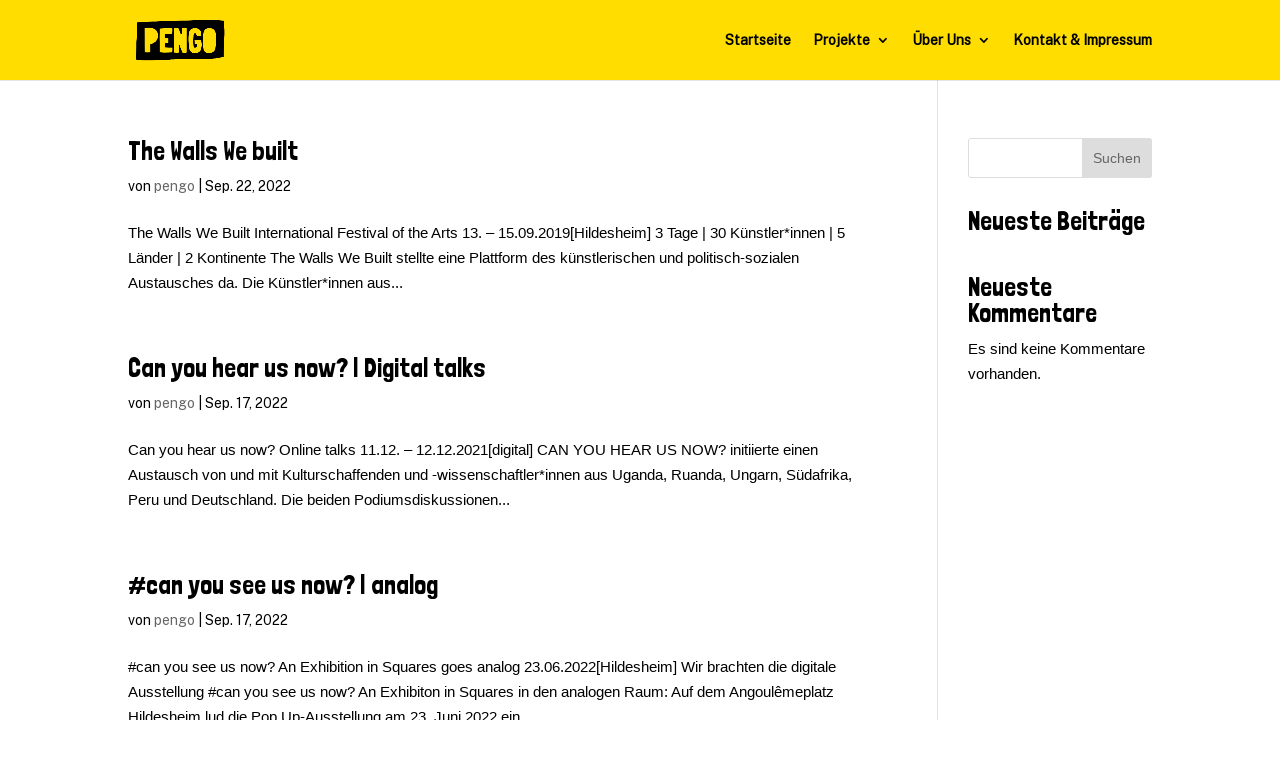

--- FILE ---
content_type: text/css
request_url: https://pengo-international.com/wp-content/plugins/aweos-offcanvas-menu/public/css/app.css?ver=1.4.3
body_size: 2445
content:
/* Disable default Divi menu */

.et_mobile_menu {
  display: none !important;
  visibility: hidden;
}

#offcanvas_menu_inner {
  min-height: calc(100% - 46px);
}

#page-container {
  width: 100%;
}

body.offcanvas-open #offcanvas_container {
  left: 0;
  transition: left 0.3s;
}

body.offcanvas-open #offcanvas_container + .offcanvas-menu-background {
  left: 240px;
  width: 100%;
  height: 100%;
  transition: background-color 0.3s ease 0s, width 0s ease 0s, height 0s ease 0s, left 0.3s;
  background-color: rgba(0, 0, 0, 0.8);
}

body.admin-bar #offcanvas_container {
  top: 32px;
}

@media screen and (max-width: 782px) {
  body.admin-bar #offcanvas_container {
    top: 46px;
  }
}

body.admin-bar #offcanvas_container + .offcanvas-menu-background {
  top: 32px;
}

@media screen and (max-width: 782px) {
  body.admin-bar #offcanvas_container + .offcanvas-menu-background {
    top: 46px;
  }
}

#offcanvas_container {
  position: fixed;
  width: 240px;
  left: -240px;
  top: 0;
  height: 100vh;
  display: block;
  z-index: 200000;
  transition: left 0.3s;
  overflow-y: auto; /* Scrollbar aktivieren, wenn Inhalt über die Höhe hinausgeht */
  -webkit-overflow-scrolling: touch; /* Smooth Scrolling auf mobilen Geräten */

}

#offcanvas_container #offcanvas_menu_inner > li.menu-item > a {
  display: flex;
  justify-content: space-between;
  align-items: center;
  padding: 10px 15px;
  min-height: 40px;
  font-weight: 400;
  font-family: Arial;
  font-size: 13.5px;
  cursor: pointer;
  width: 100%;
  position: relative;
}

#offcanvas_container #offcanvas_menu_inner > li.menu-item.menu-item-has-children {
  display: flex;
  flex-wrap: wrap;
}

#offcanvas_container #offcanvas_menu_inner > li.menu-item.menu-item-has-children > a {
  width: 100%;
  display: flex;
  flex-direction: row;
  justify-content: space-between;
  transition: background-color 0.2s;
}

#offcanvas_container #offcanvas_menu_inner > li.menu-item.menu-item-has-children > a:after {
  content: "5";
    -webkit-transform: rotate(0deg);
    transform: rotate(0deg);
    transition: -webkit-transform 0.2s;
    transition: transform 0.2s;
    transition: transform 0.2s, -webkit-transform 0.2s;
    font-family: ETmodules;
    text-shadow: 0 0;
    font-style: normal;
    font-variant: normal;
    -webkit-font-smoothing: antialiased;
    -moz-osx-font-smoothing: grayscale;
    line-height: 1;
    text-transform: none;
    speak: none;
    vertical-align: middle;
    height: auto;
    width: auto;
    display: flex;
    justify-content: center;
    align-items: center;
    font-size: 1.3rem;
    margin: 0;
}

#offcanvas_container #offcanvas_menu_inner > li.menu-item.menu-item-has-children.visible > a {
  transition: background-color 0.2s;
}

#offcanvas_container #offcanvas_menu_inner > li.menu-item.menu-item-has-children.visible > a:after {
  transform: translateY(-50%) rotate(90deg);
}

#offcanvas_container #offcanvas_menu_inner > li.menu-item > ul.sub-menu {
  display: none;
  padding-left: 0;
  flex-basis: 100%;

}

#offcanvas_container #offcanvas_menu_inner > li.menu-item > ul.sub-menu > li > a {
  font-weight: 400;
  font-family: Arial;
  font-size: 13.5px;
  cursor: pointer;
  line-height: 40px;
  display: block;
  padding: 0 10px 0 25px;
}

#offcanvas_container #offcanvas_menu_inner > li.menu-item > ul.sub-menu > li.menu-item-has-children {
  display: flex;
  flex-wrap: wrap;
}

#offcanvas_container #offcanvas_menu_inner > li.menu-item > ul.sub-menu > li.menu-item-has-children > a {
  width: 100%;
  display: flex;
  flex-direction: row;
  justify-content: space-between;
  transition: background-color 0.2s;
}

#offcanvas_container #offcanvas_menu_inner > li.menu-item > ul.sub-menu > li.menu-item-has-children > a:after {
  content: "5";
  font-family: ETmodules !important;
  position: absolute;
  right: 0;
  top: 50%;
  transform: translateY(-50%);
  width: auto;
  height: auto;
  font-size: 1.3rem;
  display: flex;
  justify-content: center;
  align-items: center;
background-color: ' . get_theme_mod('awoc_offcanvas_right_arrow_background_setting', '#7cba3d') . ' !important;
  color: #ffffff;
  transition: transform 0.2s;
  -webkit-font-smoothing: antialiased;
  -moz-osx-font-smoothing: grayscale;
}

#offcanvas_container #offcanvas_menu_inner > li.menu-item > ul.sub-menu > li.menu-item-has-children.visible > a {
  transition: background-color 0.2s;
}

#offcanvas_container #offcanvas_menu_inner > li.menu-item > ul.sub-menu > li.menu-item-has-children.visible > a:after {
  transform: translateY(-50%) rotate(90deg);
}

#offcanvas_container #offcanvas_menu_inner > li.menu-item > ul.sub-menu > li > ul.sub-menu {
  display: none;
  padding-left: 0;
  flex-basis: 100%;
}

#offcanvas_container #offcanvas_menu_inner > li.menu-item > ul.sub-menu > li > ul.sub-menu > li > a {
  font-weight: 400;
  font-family: Arial;
  font-size: 13.5px;
  cursor: pointer;
  line-height: 40px;
  display: block;
  padding: 0 10px 0 35px;
}

#offcanvas_container #offcanvas_menu_inner > li.menu-item > ul.sub-menu > li > ul.sub-menu > li.menu-item-has-children {
  display: flex;
  flex-wrap: wrap;
}

#offcanvas_container #offcanvas_menu_inner > li.menu-item > ul.sub-menu > li > ul.sub-menu > li.menu-item-has-children > a {
  width: 100%;
  display: flex;
  flex-direction: row;
  justify-content: space-between;
  transition: background-color 0.2s;
}

/* Styling für den Pfeil im Untermenü */
#offcanvas_container #offcanvas_menu_inner > li.menu-item > ul.sub-menu > li > ul.sub-menu > li.menu-item-has-children > a:after {
  content: "5";
  font-family: ETmodules !important;
  position: absolute;
  right: 0;
  top: 50%;
  transform: translateY(-50%);
  width: auto;
  height: auto;
  font-size: 1.3rem;
  display: flex;
  justify-content: center;
  align-items: center;
  background-color: ' . get_theme_mod('awoc_offcanvas_right_arrow_submenu_background_setting', '#7cba3d') . ' !important;
  color: #ffffff;
  transition: transform 0.2s;
  -webkit-font-smoothing: antialiased;
  -moz-osx-font-smoothing: grayscale;
}

#offcanvas_container #offcanvas_menu_inner > li.menu-item > ul.sub-menu > li > ul.sub-menu > li.menu-item-has-children.visible > a {
  transition: background-color 0.2s;
}

#offcanvas_container #offcanvas_menu_inner > li.menu-item > ul.sub-menu > li > ul.sub-menu > li.menu-item-has-children.visible > a:after {
  transform: translateY(-50%) rotate(90deg);
}

#offcanvas_container #offcanvas_menu_inner > li.menu-item > ul.sub-menu > li > ul.sub-menu > li > ul.sub-menu {
  display: none;
  padding-left: 0;
  flex-basis: 100%;
}

#offcanvas_container .ps__rail-y {
  opacity: 1;
  display: block !important;
  width: 10px;
  height: 100%;
}

#offcanvas_container .close-sidebar-inner {
  height: 46px;
  vertical-align: middle;
  font-family: Arial;
  font-size: 13.5px;
  cursor: pointer;
  padding: 7px 15px;
}

#offcanvas_container .close-sidebar-inner .fa {
  position: relative;
  width: 32px;
  height: 32px;
  opacity: 0.4;
  display: inline-block;
  vertical-align: middle;
}

#offcanvas_container .close-sidebar-inner .fa:before,
#offcanvas_container .close-sidebar-inner .fa:after {
  position: absolute;
  left: 15px;
  height: 33px;
  width: 2px;
  background-color: currentColor;
}

#offcanvas_container .close-sidebar-inner .fa:before {
  transform: rotate(45deg);
}

#offcanvas_container .close-sidebar-inner .fa:after {
  transform: rotate(-45deg);
}

#offcanvas_container .close-sidebar-inner:hover .fa {
  opacity: 1;
}

#offcanvas_container .close-sidebar-inner:hover span:first-child {
  opacity: 1;
}

#offcanvas_container .close-sidebar-inner span:first-child {
  vertical-align: middle;
  width: calc(100% - 32px);
  display: inline-block;
  opacity: 0.8;
}

#offcanvas_container + .offcanvas-menu-background {
  background-color: rgba(0, 0, 0, 0);
  transition: background-color 0.3s, width 0s ease 0.3s, height 0s ease 0.3s, left 0.3s;
  z-index: 100000;
  position: fixed;
  width: 0;
  height: 0;
  top: 0;
  left: 0;
  display: block;
}

/* Styles für das close-icon als Ersatz für font-awesome */
#offcanvas_container .close-sidebar-inner .close-icon {
  position: relative;
  width: 32px;
  height: 32px;
  opacity: 0.4;
  display: inline-block;
  vertical-align: middle;
}

#offcanvas_container .close-sidebar-inner .close-icon:before,
#offcanvas_container .close-sidebar-inner .close-icon:after {
  position: absolute;
  left: 15px;
  content: " ";
  height: 33px;
  width: 2px;
  background-color: currentColor;
}

#offcanvas_container .close-sidebar-inner .close-icon:before {
  transform: rotate(45deg);
}

#offcanvas_container .close-sidebar-inner .close-icon:after {
  transform: rotate(-45deg);
}

/* Hover Effekt für das close-icon */
#offcanvas_container .close-sidebar-inner:hover .close-icon {
  opacity: 1;
}

/* Styles für den Text neben dem close-icon */
#offcanvas_container .close-sidebar-inner > span:first-child {
  vertical-align: middle;
  width: calc(100% - 32px);
  display: inline-block;
  opacity: 0.8;
}

#offcanvas_container .close-sidebar-inner:hover > span:first-child {
  opacity: 1;
}

/* ETmodules Icon Styles */
#offcanvas_container #offcanvas_menu_inner li.menu-item-has-children > a:after {
  content: "5";
  -webkit-transform: rotate(0deg);
  transform: rotate(0deg);
  transition: -webkit-transform 0.2s;
  transition: transform 0.2s;
  transition: transform 0.2s, -webkit-transform 0.2s;
  font-family: ETmodules;
  text-shadow: 0 0;
  font-style: normal;
  font-variant: normal;
  -webkit-font-smoothing: antialiased;
  -moz-osx-font-smoothing: grayscale;
  line-height: 1;
  text-transform: none;
  speak: none;
  vertical-align: middle;
  height: 40px;
  width: 40px;
  display: flex;
  justify-content: center;
  align-items: center;
  font-size: 1.3rem;
  border-radius: 0;
}

#offcanvas_container #offcanvas_menu_inner li.menu-item-has-children.visible > a:after {
  transform: rotate(90deg);
}

/* Submenu Styles */
#offcanvas_container #offcanvas_menu_inner .sub-menu {
  display: none;

}

#offcanvas_container #offcanvas_menu_inner .sub-menu > li > a {
  padding-left: 25px;
}

#offcanvas_container #offcanvas_menu_inner .sub-menu .sub-menu > li > a {
  padding-left: 35px;
}

/* Allgemeine Styles für alle Menü-Ebenen */
#offcanvas_menu_inner li.menu-item-has-children {
  display: flex;
  flex-wrap: wrap;
}

#offcanvas_menu_inner li.menu-item-has-children > a {
  width: 100%;
  display: flex;
  flex-direction: row;
  justify-content: space-between;
  transition: background-color 0.2s;
}

#offcanvas_menu_inner li.menu-item-has-children > a:after {
  content: "5";
  -webkit-transform: rotate(0deg);
  transform: rotate(0deg);
  transition: -webkit-transform 0.2s;
  transition: transform 0.2s;
  transition: transform 0.2s, -webkit-transform 0.2s;
  font-family: ETmodules;
  text-shadow: 0 0;
  font-style: normal;
  font-variant: normal;
  -webkit-font-smoothing: antialiased;
  -moz-osx-font-smoothing: grayscale;
  line-height: 1;
  text-transform: none;
  speak: none;
  vertical-align: middle;
  height: 40px;
  width: 40px;
  display: flex;
  justify-content: center;
  align-items: center;
  font-size: 1.3rem;
  border-radius: 0;
}

#offcanvas_menu_inner li.menu-item-has-children.visible > a:after {
  transform: rotate(90deg);
}

/* Submenu Styles */
#offcanvas_menu_inner .sub-menu {
  display: block;
  padding-left: 0;
  flex-basis: 100%;
}

/* Padding für verschiedene Menü-Ebenen */
#offcanvas_menu_inner > li > a {
  padding: 0 10px 0 15px;
}

#offcanvas_menu_inner > li > .sub-menu > li > a {
  padding: 0 10px 0 25px;
}

#offcanvas_menu_inner > li > .sub-menu > li > .sub-menu > li > a {
  padding: 0 10px 0 35px;
}

/* Untermenü-Pfeile auch mit Hintergrund */
#offcanvas_container #offcanvas_menu_inner .sub-menu li.menu-item-has-children > a:after {
  background-color: #7cba3d !important;
  color: #ffffff;
  padding: 10px;
  margin-right: 0px;
}

/* Gemeinsame Styles für alle Menü-Pfeile */
#offcanvas_container #offcanvas_menu_inner li.menu-item-has-children > a:after {
    content: "5";
    font-family: ETmodules !important;
    position: absolute;
    right: 0;
    top: 50%;
    width: auto;
    height: auto;
    font-size: 1.3rem;
    display: flex;
    justify-content: center;
    align-items: center;
    color: #ffffff;
    transition: transform 0.2s;
    -webkit-font-smoothing: antialiased;
    background-color: #4dbc2f !important;
    padding: 10px;
    border-radius: 0;
}

/* Rotation für aufgeklappte Menüpunkte */
#offcanvas_container #offcanvas_menu_inner li.menu-item-has-children.visible > a:after {
    transform: translateY(-50%) rotate(90deg);
}

/* Styles für das X-Icon */
#offcanvas_container .close-sidebar-inner .fa {
    position: relative;
    width: 32px;
    height: 32px;
    opacity: 0.4;
    display: inline-block;
    vertical-align: middle;
}

#offcanvas_container .close-sidebar-inner .fa:before,
#offcanvas_container .close-sidebar-inner .fa:after {
    position: absolute;
    left: 15px;
    content: "";
    height: 33px;
    width: 2px;
    background-color: currentColor;
}

#offcanvas_container .close-sidebar-inner .fa:before {
    transform: rotate(45deg);
}

#offcanvas_container .close-sidebar-inner .fa:after {
    transform: rotate(-45deg);
}

/* Hover Effekt für das X */
#offcanvas_container .close-sidebar-inner:hover .fa {
    opacity: 1;
}

/* 4.4 Arrows - Touch-optimized */
#offcanvas_menu_inner li.menu-item-has-children > a:after {
    content: "5";
    font-family: ETmodules !important;
    position: absolute;
    right: 0;
    top: 0;
    width: var(--arrow-width);
    height: 100%;
    display: flex;
    justify-content: center;
    align-items: center;
    background-color: var(--arrow-background);
    color: var(--menu-text);
    font-size: 1.3rem;
    transition: transform var(--transition-speed) ease;
    cursor: pointer;
    -webkit-tap-highlight-color: transparent; /* Verhindert Highlight auf iOS */
    touch-action: auto; /* Optimiert Touch-Verhalten */

}
/* Customizer-spezifische Styles */
.customize-partial-edit-shortcuts-shown #offcanvas_menu {
    display: block !important;
    transform: translateX(0) !important;
    opacity: 1 !important;
    visibility: visible !important;
}

.customize-partial-edit-shortcuts-shown .awoc-overlay {
    display: block !important;
    opacity: 0.5 !important;
    visibility: visible !important;
}

/* Optional: Wenn das Menu zu weit links ist und Einstellungen verdeckt */
.customize-partial-edit-shortcuts-shown #offcanvas_menu {
    right: auto !important;
    left: 300px !important; /* Anpassen je nach Breite des Customizer-Panels */
}

/* Damit der Close-Button im Customizer nicht stört */
.customize-partial-edit-shortcuts-shown .awoc-close {
    display: none !important;
}

/* Tooltip unter dem Slider links bündig positionieren */
.awoc-range-tooltip {
  position: absolute; /* Positionieren Sie es absolut */
  left: 0; /* Links bündig */
  top: 100%; /* Direkt unter dem Slider */
  transform: translateX(0); /* Keine Verschiebung */
  margin-top: 10px; /* Abstand zum Slider */
  z-index: 1000; /* Sicherstellen, dass es über anderen Elementen liegt */
}



/* Schriftfarbe für den Hauptmenüpunkt, wenn das Untermenü geöffnet ist */
#offcanvas_container #offcanvas_menu_inner > li.menu-item.menu-item-has-children.visible > a {
  color: ' . get_theme_mod('awoc_offcanvas_open_font_setting', '#444444') . '; /* Schriftfarbe für den Hauptmenüpunkt */
  background-color: ' . get_theme_mod('awoc_offcanvas_open_background_setting', 'orange') . '; /* Hintergrundfarbe für den Hauptmenüpunkt */
}



--- FILE ---
content_type: text/css
request_url: https://pengo-international.com/wp-content/themes/pengo-themes/style.css?ver=4.27.5
body_size: -20
content:
/*
 Theme Name:     Pengo Theme
 Theme URI:      https://pengo-international.com/
 Description:    Divi Child Theme
 Author:         Elegant Themes
 Author URI:     https://pengo-international.com/
 Template:       Divi
 Version:        1.0.1
*/
 
/* Your custom CSS starts here */

--- FILE ---
content_type: application/javascript
request_url: https://pengo-international.com/wp-content/plugins/aweos-offcanvas-menu/public/js/app.js?ver=1.4.3
body_size: 925
content:
jQuery(document).ready(function ($) {
    var $container = jQuery('#offcanvas_container');
    var $background = jQuery('.offcanvas-menu-background');

    function checkVisibility() {
        var maxWidth = $container.data('max');
        var alwaysActive = $container.data('always-active') === true;

        // Check if the offcanvas menu should be visible based on the window width and always active setting
        if (alwaysActive || window.innerWidth <= maxWidth) {
            $container.addClass('is-available');
        } else {
            $container.removeClass('is-available');
            jQuery('body').removeClass('offcanvas-open');
        }
    }

    // Toggle menu on mobile menu bar click
    jQuery('.mobile_menu_bar').on('click', function (e) {
        e.preventDefault();
        jQuery('body').toggleClass('offcanvas-open');
    });

    toggleSubMenu();

    // Close buttons for the offcanvas menu
    jQuery('.close-sidebar-inner, .offcanvas-menu-background').on('click', function () {
        jQuery('body').removeClass('offcanvas-open');
    });

    // Resize handler to check visibility on window resize
    jQuery(window).on('resize', function () {
        checkVisibility();
    });

    // Initial visibility check
    checkVisibility();
});

// jQuery is assumed to be loaded
jQuery(document).ready(function () {
    // When a menu item with a submenu is clicked
    jQuery('#offcanvas_container #offcanvas_menu_inner > li.menu-item.menu-item-has-children > a').on('click', function (e) {
        e.preventDefault(); // Prevent the default link behavior

        // Remove the 'sub-active' class from all submenus
        jQuery('#offcanvas_container #offcanvas_menu_inner .sub-menu').removeClass('sub-active');

        // Add the 'sub-active' class to the current submenu
        jQuery(this).next('.sub-menu').toggleClass('sub-active');
    });

    // Toggle visibility of the current menu item
    jQuery('#offcanvas_container #offcanvas_menu_inner > li.menu-item.menu-item-has-children > a').on('click', function (e) {
        e.preventDefault(); // Prevent the default link behavior

        // Remove the 'sub-active' class from all submenus
        jQuery('#offcanvas_container #offcanvas_menu_inner .sub-menu').removeClass('sub-active');

        // Add the 'visible' class to the current menu item
        jQuery(this).parent().toggleClass('visible');
    });
});

jQuery(document).ready(function () {
    jQuery('#offcanvas_container #offcanvas_menu_inner > li.menu-item.menu-item-has-children > a').on('click', function (e) {
        e.preventDefault(); // Prevent the default link behavior
        jQuery(this).parent().toggleClass('visible'); // Toggle visibility
    });
});

function toggleSubMenu() {
    let currentlyOpenSubMenu = null; // Variable zum Speichern des aktuell geöffneten Submenus

    jQuery('#offcanvas_container #offcanvas_menu_inner > li.menu-item.menu-item-has-children > a').on('click touchend', function (e) {
        e.preventDefault(); // Verhindere das Standard-Link-Verhalten

        var $currentSubMenu = jQuery(this).next('.sub-menu');
        var $parentLi = jQuery(this).parent('li');

        // Wenn kein Submenu geöffnet ist oder das aktuelle Submenu nicht offen ist
        if (currentlyOpenSubMenu === null || currentlyOpenSubMenu !== $currentSubMenu[0]) {
            // Schließe das aktuell geöffnete Submenu, falls vorhanden
            if (currentlyOpenSubMenu) {
                jQuery(currentlyOpenSubMenu).slideUp().removeClass('sub-active');
                jQuery(currentlyOpenSubMenu).parent('li').removeClass('visible'); // Entferne die Klasse 'visible'
            }

            // Öffne das neue Submenu und speichere es als aktuell geöffnet
            $currentSubMenu.slideDown().addClass('sub-active');
            $parentLi.addClass('visible'); // Füge die Klasse 'visible' hinzu
            currentlyOpenSubMenu = $currentSubMenu[0]; // Speichere das aktuelle Submenu
        } else {
            // Wenn das aktuelle Submenu bereits offen ist, schließe es
            $currentSubMenu.slideUp().removeClass('sub-active');
            $parentLi.removeClass('visible'); // Entferne die Klasse 'visible'
            currentlyOpenSubMenu = null; // Setze die Variable zurück
        }
    });
}
